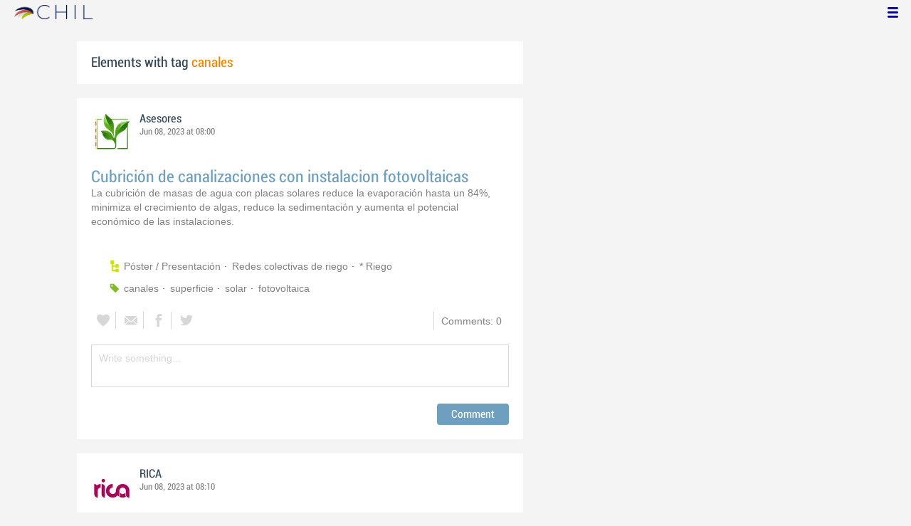

--- FILE ---
content_type: text/html; charset=utf-8
request_url: http://www.chil.me/tag/canales
body_size: 10357
content:
<!DOCTYPE html>
<html xmlns:fb="http://ogp.me/ns/fb#">
<head>
    <meta http-equiv="Content-Type" content="text/html; charset=utf-8" />
    <meta charset="utf-8" />
    <title>Contents with tag 'canales'</title>
    <link href="/favicon.ico" rel="shortcut icon" type="image/x-icon" />
    
    <link href="/Content/themes/base/jquery.ui.core.css" rel="stylesheet"/>
<link href="/Content/themes/base/jquery.ui.resizable.css" rel="stylesheet"/>
<link href="/Content/themes/base/jquery.ui.selectable.css" rel="stylesheet"/>
<link href="/Content/themes/base/jquery.ui.autocomplete.css" rel="stylesheet"/>
<link href="/Content/themes/base/jquery.ui.slider.css" rel="stylesheet"/>
<link href="/Content/themes/base/jquery.ui.datepicker.css" rel="stylesheet"/>
<link href="/Content/themes/base/jquery.ui.progressbar.css" rel="stylesheet"/>
<link href="/Content/themes/base/jquery.ui.theme.css" rel="stylesheet"/>

    <link href="/Content/default.css" rel="stylesheet"/>
<link href="/Content/Profile.css" rel="stylesheet"/>
<link href="/Content/Feeds.css" rel="stylesheet"/>
<link href="/Content/Share.css" rel="stylesheet"/>
<link href="/Content/Files.css" rel="stylesheet"/>
<link href="/Content/Contacts.css" rel="stylesheet"/>
<link href="/Content/Event.css" rel="stylesheet"/>
<link href="/Content/Messaging.css" rel="stylesheet"/>
<link href="/Content/Tagging.css" rel="stylesheet"/>
<link href="/Content/Post.css" rel="stylesheet"/>
<link href="/Content/Common.css" rel="stylesheet"/>
<link href="/content/popup.geolocation.css" rel="stylesheet"/>

    
    <link href="/Scripts/libs/jquery/jcrop/jquery.Jcrop.css" rel="stylesheet"/>

    <style type="text/css">
        .twitter-tweet {
            margin: 10px auto !important;
        }
    </style>

<script>
  (function(i,s,o,g,r,a,m){i['GoogleAnalyticsObject']=r;i[r]=i[r]||function(){
  (i[r].q=i[r].q||[]).push(arguments)},i[r].l=1*new Date();a=s.createElement(o),
  m=s.getElementsByTagName(o)[0];a.async=1;a.src=g;m.parentNode.insertBefore(a,m)
  })(window,document,'script','//www.google-analytics.com/analytics.js','ga');

  ga('create', 'UA-51159158-1', 'auto');
  ga('send', 'pageview');
</script>

</head>
<body>
<div class="identity-menu">
    <h1 class="logo-title"> <!--<a href="/">CHIL.<span>ME</span></a> --></h1>
    

    <!--
    <div id="content-lookup-wrapper">
        <input type="text" id="content-lookup" placeholder="Find people, organizations or groups" />
        <div id="content-lookup-menu" class="actor-suggest"></div>
    </div>
         -->
    <nav>
  <div class="user-menu">
    <input type="checkbox" id="ch-display-usermenu">
    <label class="ch-display-usermenu" for="ch-display-usermenu"><i class="fonticon-Menu"></i></label>
    <div>
      <ul>
       <li>
            <a href="#" title="Login" class="ch-btn-login" title="Login">
                <span><i class="fonticon-User"></i>Login</span>
            </a>
      </li>
      <li>
        <a href="/register" title="Register" class="password" title="Register">
          <span><i class="fonticon-Lock"></i>Register</span>
        </a>
      </li>
    </ul>
  </div>
</div>


    </nav>
</div>


    <div id="wrapper">
        <div>
            <section>
                <div>
                    <div class="content">
                        
<div class="box-style">
    <h3 class="tag-selected">Elements with tag <span>canales</span></h3>
</div>

<div class="ch-feeds-stream">

<div class="feed-item " >


<div class="feed-header">
    <div class="feed-author">
        <img src="https://chilmedia.org/v2/media/f3135666-2f7a-41a1-ad50-87a894018e81.jpg?w=58&amp;h=58&amp;mode=crop&amp;anchor=topcenter&amp;scale=both" />
        <div class="info-author">
<a class="profile-link" data-id="55607" href="https://aprogip.chil.me">Asesores</a>
        </div>
        <div class="feed-info">
            <span class="feed-date">
                
Jun 08, 2023 at 08:00            </span>
        </div>
    </div>

    </div>



 

<div class="feed-data">
    <div class="feed-author-comment">
            <div>
                <a href="https://asesoresaragon.org/post/cubricion-de-canalizaciones-con-instalacion-fotovoltaicas-468499" class="title-post relative-url ch-link" data-obj-id="p468499">Cubrición de canalizaciones con instalacion fotovoltaicas</a>
            </div>

<p>La cubrici&oacute;n de masas de agua con placas solares reduce la evaporaci&oacute;n hasta un 84%, minimiza el crecimiento de algas, reduce la sedimentaci&oacute;n y aumenta el potencial econ&oacute;mico de las instalaciones.</p>
<p>&nbsp;</p>    </div>
    
    <div class="feed-post-details">

    <div class="feed-categories set-icon">
            <a href="/Category/Objects?categoryId=60743&amp;slug=poster-presentacion&amp;pageIndex=0">P&#243;ster / Presentaci&#243;n</a>
            <a href="/Category/Objects?categoryId=60532&amp;slug=redes-colectivas-de-riego&amp;pageIndex=0">Redes colectivas de riego</a>
            <a href="/Category/Objects?categoryId=60690&amp;slug=-riego&amp;pageIndex=0">* Riego</a>
    </div>




    <div class="set-icon feed-tags">
            <a href="/tag/canales">canales</a>
            <a href="/tag/superficie">superficie</a>
            <a href="/tag/solar">solar</a>
            <a href="/tag/fotovoltaica">fotovoltaica</a>
    </div>



    </div>


<div class=share-holder data-ot="post" data-id="468499">

<div class="feed-share">    
	<nav>
		<ul>
			<li>
				    <a title="Like" class="ch-iconadd-like fonticon-Heart" data-obj-id="468499" data-obj-type="post"></a>
                <a class="likes-count" data-obj-id="468499" data-type="post" style=display:none;>
                    <span data-obj-id="468499">0</span>
                </a>
			</li>
            <li>
                <a title="Share by email" class="ch-iconmail fonticon-Mail" rel="nofollow" data-obj-id="p468499"></a>
            </li>
			<li>                
                <a title="Share on Facebook" class="ch-iconfcb fonticon-Facebook" rel="nofollow" data-obj-id="p468499"></a>       
			</li>
			<li>
                <a title="Share on Twitter" class="ch-icontwitter fonticon-Twitter" rel="nofollow" data-obj-id="p468499"></a>
			</li>
		</ul>
	</nav>
        <div class="feed-comments-info">
            <a href="/post/468499/comments" class="view-all-comments">
                Comments: 0
            </a>
        </div>      
               
</div><div class="feed-comments">
</div>
<div class="comment-box">
    <form class="form-comment" method="post" action="/add-comment">
        <input name="__RequestVerificationToken" type="hidden" value="-WSQn94pXBCxYoKd-sqcBFxQNPkLpjAZ4CFm0AnL4ozze_oqYkSHJznmRNxRvQI9qC2hxmDY1uT4y3vrs0oBtCdapCPh7DYI9Hw7gb8eS-c1" />
        <input type="hidden" value="468499" name="graphObjectId" />
        <input type="hidden" value="post" name="objectType" />
        <textarea class="form-comment-text" rows="1" placeholder="Write something..." name="message" style="height: 15px;" ></textarea>
        <div class="share-box-comment">                                                                                        
            <input type="submit" class="button-comment button-submit" value="Comment" />
            <i class="loading-ico saving-comment"></i> 
        </div>
    </form>                                    
</div>

   
</div>






</div>






</div>





<div class="feed-item " >


<div class="feed-header">
    <div class="feed-author">
        <img src="https://chilmedia.org/v2/media/85cb2758-6c8d-4a2f-abf6-508f4f1a237a.jpg?w=58&amp;h=58&amp;mode=crop&amp;anchor=topcenter&amp;scale=both" />
        <div class="info-author">
<a class="profile-link" data-id="128901" href="https://rica.chil.me">RICA</a>
        </div>
        <div class="feed-info">
            <span class="feed-date">
                
Jun 08, 2023 at 08:10            </span>
        </div>
    </div>

    </div>



 

<div class="feed-data">
    <div class="feed-author-comment">
            <div>
                <a href="http://ricagroalimentacion.es//post/cubricion-de-canalizaciones-con-instalacion-fotovoltaicas-444126" class="title-post relative-url ch-link" data-obj-id="p444126">Cubrición de canalizaciones con instalacion fotovoltaicas</a>
            </div>

    </div>
    
    <div class="feed-post-details">

    <div class="feed-categories set-icon">
            <a href="/Category/Objects?categoryId=57457&amp;slug=curso&amp;pageIndex=0">Curso</a>
            <a href="/Category/Objects?categoryId=57497&amp;slug=tecnico&amp;pageIndex=0">T&#233;cnico</a>
            <a href="/Category/Objects?categoryId=57546&amp;slug=poster-presentacion&amp;pageIndex=0">P&#243;ster / Presentaci&#243;n</a>
            <a href="/Category/Objects?categoryId=60045&amp;slug=riego&amp;pageIndex=0">Riego</a>
    </div>




    <div class="set-icon feed-tags">
            <a href="/tag/canales">canales</a>
            <a href="/tag/superficie">superficie</a>
            <a href="/tag/solar">solar</a>
            <a href="/tag/fotovoltaica">fotovoltaica</a>
    </div>



    </div>


<div class=share-holder data-ot="post" data-id="444126">

<div class="feed-share">    
	<nav>
		<ul>
			<li>
				    <a title="Like" class="ch-iconadd-like fonticon-Heart" data-obj-id="444126" data-obj-type="post"></a>
                <a class="likes-count" data-obj-id="444126" data-type="post" style=display:none;>
                    <span data-obj-id="444126">0</span>
                </a>
			</li>
            <li>
                <a title="Share by email" class="ch-iconmail fonticon-Mail" rel="nofollow" data-obj-id="p444126"></a>
            </li>
			<li>                
                <a title="Share on Facebook" class="ch-iconfcb fonticon-Facebook" rel="nofollow" data-obj-id="p444126"></a>       
			</li>
			<li>
                <a title="Share on Twitter" class="ch-icontwitter fonticon-Twitter" rel="nofollow" data-obj-id="p444126"></a>
			</li>
		</ul>
	</nav>
        <div class="feed-comments-info">
            <a href="/post/444126/comments" class="view-all-comments">
                Comments: 0
            </a>
        </div>      
               
</div><div class="feed-comments">
</div>
<div class="comment-box">
    <form class="form-comment" method="post" action="/add-comment">
        <input name="__RequestVerificationToken" type="hidden" value="hDExwbb0IaI-08TeMMWELg40c31xj7DAe9ozWb34mG3iEPusuUr9Z-1-J0yi4ENWgNocx33o1QnDKBYkeQ2nci1tjs-9pezMv7gSxz8_tKo1" />
        <input type="hidden" value="444126" name="graphObjectId" />
        <input type="hidden" value="post" name="objectType" />
        <textarea class="form-comment-text" rows="1" placeholder="Write something..." name="message" style="height: 15px;" ></textarea>
        <div class="share-box-comment">                                                                                        
            <input type="submit" class="button-comment button-submit" value="Comment" />
            <i class="loading-ico saving-comment"></i> 
        </div>
    </form>                                    
</div>

   
</div>






</div>






</div>





<div class="feed-item " >


<div class="feed-header">
    <div class="feed-author">
        <img src="https://chilmedia.org/v2/media/f3135666-2f7a-41a1-ad50-87a894018e81.jpg?w=58&amp;h=58&amp;mode=crop&amp;anchor=topcenter&amp;scale=both" />
        <div class="info-author">
<a class="profile-link" data-id="55607" href="https://aprogip.chil.me">Asesores</a>
        </div>
        <div class="feed-info">
            <span class="feed-date">
                
May 26, 2023 at 04:55            </span>
        </div>
    </div>

    </div>



 

<div class="feed-data">
    <div class="feed-author-comment">
            <div>
                <a href="https://asesoresaragon.org/post/programa-de-mantenimiento-de-canales-de-riego-en-la-direccion-general-del-agua-468518" class="title-post relative-url ch-link" data-obj-id="p468518">Programa de mantenimiento de canales de riego en la Dirección General del Agua</a>
            </div>

    </div>
    
    <div class="feed-post-details">

    <div class="feed-categories set-icon">
            <a href="/Category/Objects?categoryId=60743&amp;slug=poster-presentacion&amp;pageIndex=0">P&#243;ster / Presentaci&#243;n</a>
            <a href="/Category/Objects?categoryId=60775&amp;slug=otros-agricultura&amp;pageIndex=0">Otros agricultura</a>
            <a href="/Category/Objects?categoryId=60813&amp;slug=riego&amp;pageIndex=0">Riego</a>
    </div>




    <div class="set-icon feed-tags">
            <a href="/tag/canales">canales</a>
            <a href="/tag/mantenimiento">mantenimiento</a>
            <a href="/tag/agua">agua</a>
    </div>



    </div>


<div class=share-holder data-ot="post" data-id="468518">

<div class="feed-share">    
	<nav>
		<ul>
			<li>
				    <a title="Like" class="ch-iconadd-like fonticon-Heart" data-obj-id="468518" data-obj-type="post"></a>
                <a class="likes-count" data-obj-id="468518" data-type="post" style=display:none;>
                    <span data-obj-id="468518">0</span>
                </a>
			</li>
            <li>
                <a title="Share by email" class="ch-iconmail fonticon-Mail" rel="nofollow" data-obj-id="p468518"></a>
            </li>
			<li>                
                <a title="Share on Facebook" class="ch-iconfcb fonticon-Facebook" rel="nofollow" data-obj-id="p468518"></a>       
			</li>
			<li>
                <a title="Share on Twitter" class="ch-icontwitter fonticon-Twitter" rel="nofollow" data-obj-id="p468518"></a>
			</li>
		</ul>
	</nav>
        <div class="feed-comments-info">
            <a href="/post/468518/comments" class="view-all-comments">
                Comments: 0
            </a>
        </div>      
               
</div><div class="feed-comments">
</div>
<div class="comment-box">
    <form class="form-comment" method="post" action="/add-comment">
        <input name="__RequestVerificationToken" type="hidden" value="67uje3yW1mICx_t2-q0sDhX32Q7u-6SOPOK2YcEBxw2NZCzV7W0Uz3IaYH5r1wO0j0oeu-EBQHFOFTBset3Cm4D5phsD3zox2kwIrNf8UMM1" />
        <input type="hidden" value="468518" name="graphObjectId" />
        <input type="hidden" value="post" name="objectType" />
        <textarea class="form-comment-text" rows="1" placeholder="Write something..." name="message" style="height: 15px;" ></textarea>
        <div class="share-box-comment">                                                                                        
            <input type="submit" class="button-comment button-submit" value="Comment" />
            <i class="loading-ico saving-comment"></i> 
        </div>
    </form>                                    
</div>

   
</div>






</div>






</div>





<div class="feed-item " >


<div class="feed-header">
    <div class="feed-author">
        <img src="https://chilmedia.org/v2/media/85cb2758-6c8d-4a2f-abf6-508f4f1a237a.jpg?w=58&amp;h=58&amp;mode=crop&amp;anchor=topcenter&amp;scale=both" />
        <div class="info-author">
<a class="profile-link" data-id="128901" href="https://rica.chil.me">RICA</a>
        </div>
        <div class="feed-info">
            <span class="feed-date">
                
May 26, 2023 at 04:55            </span>
        </div>
    </div>

    </div>



 

<div class="feed-data">
    <div class="feed-author-comment">
            <div>
                <a href="http://ricagroalimentacion.es//post/programa-de-mantenimiento-de-canales-de-riego-en-la-direccion-general-del-agua-441316" class="title-post relative-url ch-link" data-obj-id="p441316">Programa de mantenimiento de canales de riego en la Dirección General del Agua</a>
            </div>

    </div>
    
    <div class="feed-post-details">

    <div class="feed-categories set-icon">
            <a href="/Category/Objects?categoryId=57497&amp;slug=tecnico&amp;pageIndex=0">T&#233;cnico</a>
            <a href="/Category/Objects?categoryId=57546&amp;slug=poster-presentacion&amp;pageIndex=0">P&#243;ster / Presentaci&#243;n</a>
            <a href="/Category/Objects?categoryId=60045&amp;slug=riego&amp;pageIndex=0">Riego</a>
            <a href="/Category/Objects?categoryId=60599&amp;slug=otros-agricultura&amp;pageIndex=0">Otros agricultura</a>
    </div>




    <div class="set-icon feed-tags">
            <a href="/tag/canales">canales</a>
            <a href="/tag/mantenimiento">mantenimiento</a>
            <a href="/tag/agua">agua</a>
    </div>



    </div>


<div class=share-holder data-ot="post" data-id="441316">

<div class="feed-share">    
	<nav>
		<ul>
			<li>
				    <a title="Like" class="ch-iconadd-like fonticon-Heart" data-obj-id="441316" data-obj-type="post"></a>
                <a class="likes-count" data-obj-id="441316" data-type="post" style=display:none;>
                    <span data-obj-id="441316">0</span>
                </a>
			</li>
            <li>
                <a title="Share by email" class="ch-iconmail fonticon-Mail" rel="nofollow" data-obj-id="p441316"></a>
            </li>
			<li>                
                <a title="Share on Facebook" class="ch-iconfcb fonticon-Facebook" rel="nofollow" data-obj-id="p441316"></a>       
			</li>
			<li>
                <a title="Share on Twitter" class="ch-icontwitter fonticon-Twitter" rel="nofollow" data-obj-id="p441316"></a>
			</li>
		</ul>
	</nav>
        <div class="feed-comments-info">
            <a href="/post/441316/comments" class="view-all-comments">
                Comments: 0
            </a>
        </div>      
               
</div><div class="feed-comments">
</div>
<div class="comment-box">
    <form class="form-comment" method="post" action="/add-comment">
        <input name="__RequestVerificationToken" type="hidden" value="jiWViUB3XTO2APrsvzlPcRUAkjX9d59UTrPxJMfyYn9NY-XkDf9acPyCYrcPBwVDMzjFIQsXCEo3uY0Wt6_5HCYDoN4in5u1qXcfyXc9Log1" />
        <input type="hidden" value="441316" name="graphObjectId" />
        <input type="hidden" value="post" name="objectType" />
        <textarea class="form-comment-text" rows="1" placeholder="Write something..." name="message" style="height: 15px;" ></textarea>
        <div class="share-box-comment">                                                                                        
            <input type="submit" class="button-comment button-submit" value="Comment" />
            <i class="loading-ico saving-comment"></i> 
        </div>
    </form>                                    
</div>

   
</div>






</div>






</div>





<div class="feed-item " >


<div class="feed-header">
    <div class="feed-author">
        <img src="https://chilmedia.org/v2/media/f3135666-2f7a-41a1-ad50-87a894018e81.jpg?w=58&amp;h=58&amp;mode=crop&amp;anchor=topcenter&amp;scale=both" />
        <div class="info-author">
<a class="profile-link" data-id="55607" href="https://aprogip.chil.me">Asesores</a>
        </div>
        <div class="feed-info">
            <span class="feed-date">
                
May 26, 2023 at 03:33            </span>
        </div>
    </div>

    </div>



 

<div class="feed-data">
    <div class="feed-author-comment">
            <div>
                <a href="https://asesoresaragon.org/post/jornada-sobre-e2809cahorro-de-agua-en-canales-y-grandes-infraestructuras-de-rieg-468519" class="title-post relative-url ch-link" data-obj-id="p468519">Jornada sobre “Ahorro de agua en canales y grandes infraestructuras de riego”</a>
            </div>

    </div>
    
    <div class="feed-post-details">

    <div class="feed-categories set-icon">
            <a href="/Category/Objects?categoryId=60743&amp;slug=poster-presentacion&amp;pageIndex=0">P&#243;ster / Presentaci&#243;n</a>
            <a href="/Category/Objects?categoryId=60813&amp;slug=riego&amp;pageIndex=0">Riego</a>
    </div>




    <div class="set-icon feed-tags">
            <a href="/tag/riego">riego</a>
            <a href="/tag/canales">canales</a>
            <a href="/tag/infraestructura%20hidr%C3%A1ulicas">infraestructura hidr&#225;ulicas</a>
    </div>



    </div>


<div class=share-holder data-ot="post" data-id="468519">

<div class="feed-share">    
	<nav>
		<ul>
			<li>
				    <a title="Like" class="ch-iconadd-like fonticon-Heart" data-obj-id="468519" data-obj-type="post"></a>
                <a class="likes-count" data-obj-id="468519" data-type="post" style=display:none;>
                    <span data-obj-id="468519">0</span>
                </a>
			</li>
            <li>
                <a title="Share by email" class="ch-iconmail fonticon-Mail" rel="nofollow" data-obj-id="p468519"></a>
            </li>
			<li>                
                <a title="Share on Facebook" class="ch-iconfcb fonticon-Facebook" rel="nofollow" data-obj-id="p468519"></a>       
			</li>
			<li>
                <a title="Share on Twitter" class="ch-icontwitter fonticon-Twitter" rel="nofollow" data-obj-id="p468519"></a>
			</li>
		</ul>
	</nav>
        <div class="feed-comments-info">
            <a href="/post/468519/comments" class="view-all-comments">
                Comments: 0
            </a>
        </div>      
               
</div><div class="feed-comments">
</div>
<div class="comment-box">
    <form class="form-comment" method="post" action="/add-comment">
        <input name="__RequestVerificationToken" type="hidden" value="of3xrB-0DtbBJFXRJr_c9MJ3krsneSbKZeHsDnY8_FQDQ_BDRFqzcbnHL1mqvP9nBBCu2zBfXzqgRVe-Jyz8tA3ecWZK66gJBttWEb_sH_U1" />
        <input type="hidden" value="468519" name="graphObjectId" />
        <input type="hidden" value="post" name="objectType" />
        <textarea class="form-comment-text" rows="1" placeholder="Write something..." name="message" style="height: 15px;" ></textarea>
        <div class="share-box-comment">                                                                                        
            <input type="submit" class="button-comment button-submit" value="Comment" />
            <i class="loading-ico saving-comment"></i> 
        </div>
    </form>                                    
</div>

   
</div>






</div>






</div>





<div class="feed-item " >


<div class="feed-header">
    <div class="feed-author">
        <img src="https://chilmedia.org/v2/media/85cb2758-6c8d-4a2f-abf6-508f4f1a237a.jpg?w=58&amp;h=58&amp;mode=crop&amp;anchor=topcenter&amp;scale=both" />
        <div class="info-author">
<a class="profile-link" data-id="128901" href="https://rica.chil.me">RICA</a>
        </div>
        <div class="feed-info">
            <span class="feed-date">
                
May 26, 2023 at 03:33            </span>
        </div>
    </div>

    </div>



 

<div class="feed-data">
    <div class="feed-author-comment">
            <div>
                <a href="http://ricagroalimentacion.es//post/jornada-sobre-e2809cahorro-de-agua-en-canales-y-grandes-infraestructuras-de-rieg-441306" class="title-post relative-url ch-link" data-obj-id="p441306">Jornada sobre “Ahorro de agua en canales y grandes infraestructuras de riego”</a>
            </div>

    </div>
    
    <div class="feed-post-details">

    <div class="feed-categories set-icon">
            <a href="/Category/Objects?categoryId=57497&amp;slug=tecnico&amp;pageIndex=0">T&#233;cnico</a>
            <a href="/Category/Objects?categoryId=57546&amp;slug=poster-presentacion&amp;pageIndex=0">P&#243;ster / Presentaci&#243;n</a>
            <a href="/Category/Objects?categoryId=60045&amp;slug=riego&amp;pageIndex=0">Riego</a>
    </div>




    <div class="set-icon feed-tags">
            <a href="/tag/riego">riego</a>
            <a href="/tag/canales">canales</a>
            <a href="/tag/infraestructura%20hidr%C3%A1ulicas">infraestructura hidr&#225;ulicas</a>
    </div>



    </div>


<div class=share-holder data-ot="post" data-id="441306">

<div class="feed-share">    
	<nav>
		<ul>
			<li>
				    <a title="Like" class="ch-iconadd-like fonticon-Heart" data-obj-id="441306" data-obj-type="post"></a>
                <a class="likes-count" data-obj-id="441306" data-type="post" style=display:none;>
                    <span data-obj-id="441306">0</span>
                </a>
			</li>
            <li>
                <a title="Share by email" class="ch-iconmail fonticon-Mail" rel="nofollow" data-obj-id="p441306"></a>
            </li>
			<li>                
                <a title="Share on Facebook" class="ch-iconfcb fonticon-Facebook" rel="nofollow" data-obj-id="p441306"></a>       
			</li>
			<li>
                <a title="Share on Twitter" class="ch-icontwitter fonticon-Twitter" rel="nofollow" data-obj-id="p441306"></a>
			</li>
		</ul>
	</nav>
        <div class="feed-comments-info">
            <a href="/post/441306/comments" class="view-all-comments">
                Comments: 0
            </a>
        </div>      
               
</div><div class="feed-comments">
</div>
<div class="comment-box">
    <form class="form-comment" method="post" action="/add-comment">
        <input name="__RequestVerificationToken" type="hidden" value="TuzAibxBQDKTOBTnVc1qJywhGJE4vH2xn154iZ4SKBlmK69YDyNNNvCioPA8tD0_4R5QPkFsJ5t8zGgcstyvgmL1Ejrmkbytf8JR-XZ6P7E1" />
        <input type="hidden" value="441306" name="graphObjectId" />
        <input type="hidden" value="post" name="objectType" />
        <textarea class="form-comment-text" rows="1" placeholder="Write something..." name="message" style="height: 15px;" ></textarea>
        <div class="share-box-comment">                                                                                        
            <input type="submit" class="button-comment button-submit" value="Comment" />
            <i class="loading-ico saving-comment"></i> 
        </div>
    </form>                                    
</div>

   
</div>






</div>






</div>






<div class="feed-item">


<div class="feed-header">
    <div class="feed-author">
        <img src="https://chilmedia.org/v2/media/85cb2758-6c8d-4a2f-abf6-508f4f1a237a.jpg?w=58&amp;h=58&amp;mode=crop&amp;anchor=topcenter&amp;scale=both" />
        <div class="info-author">
<a class="profile-link" data-id="128901" href="https://rica.chil.me">RICA</a>
        </div>
        <div class="feed-info">
            <span class="feed-date">
                
Feb 18, 2021 at 10:33            </span>
        </div>
    </div>

    </div>





<div class="feed-data">
        <div class="cover-wrapper">
            <a href="http://ricagroalimentacion.es//post/el-irta-pone-a-disposicion-de-todo-el-sector-agroalimentario-la-tomografia-compu-339885">
                <h2 class="title relative-url ch-link" data-obj-id="p339885">El IRTA pone a disposición de todo el sector agroalimentario la tomografía computerizada</h2>
                <div class="cover-img-wrapper">
                    <img src="https://chilmedia.org/v2/media/e53f216b-e259-4cbb-95ad-cd10f2e32741.jpg?w=627&h=244&mode=crop&scale=both" />
                </div>
            </a>
        </div>
    <div class="feed-author-comment">
        <div class="feed-post-source">
                    <div class="feed-url ellipsis">
                        <span class="icon-url">
                            <img src="https://www.google.com/s2/favicons?domain_url=http://us13.campaign-archive.com" />
                        </span>
                        <a href="https://us13.campaign-archive.com/?u=a686a7ccff1c87067228be624&amp;id=5dee7ffead" target="_blank">IRTA</a>
                    </div>
        </div>
        <p>Un TAC móvil, instalado en el interior de un camión, permitirá aplicar esta tecnología en cualquier lugar

8258c5b9-8f18-4cc0-bc9c-b7eb5d484fd8.png Las aplicaciones van desde el ganado vivo, canales y peces, a la fruta</p>
    </div>
    <div class="feed-post-details">

    <div class="feed-categories set-icon">
            <a href="/Category/Objects?categoryId=59072&amp;slug=otros-alimentos&amp;pageIndex=0">Otros alimentos</a>
            <a href="/Category/Objects?categoryId=59089&amp;slug=industria-agroalimentaria&amp;pageIndex=0">Industria Agroalimentaria</a>
    </div>




    <div class="set-icon feed-tags">
            <a href="/tag/TAC">TAC</a>
            <a href="/tag/canales">canales</a>
            <a href="/tag/animales">animales</a>
    </div>



    
    </div>


<div class=share-holder data-ot="post" data-id="339885">

<div class="feed-share">    
	<nav>
		<ul>
			<li>
				    <a title="Like" class="ch-iconadd-like fonticon-Heart" data-obj-id="339885" data-obj-type="post"></a>
                <a class="likes-count" data-obj-id="339885" data-type="post" style=display:none;>
                    <span data-obj-id="339885">0</span>
                </a>
			</li>
            <li>
                <a title="Share by email" class="ch-iconmail fonticon-Mail" rel="nofollow" data-obj-id="p339885"></a>
            </li>
			<li>                
                <a title="Share on Facebook" class="ch-iconfcb fonticon-Facebook" rel="nofollow" data-obj-id="p339885"></a>       
			</li>
			<li>
                <a title="Share on Twitter" class="ch-icontwitter fonticon-Twitter" rel="nofollow" data-obj-id="p339885"></a>
			</li>
		</ul>
	</nav>
        <div class="feed-comments-info">
            <a href="/post/339885/comments" class="view-all-comments">
                Comments: 0
            </a>
        </div>      
               
</div><div class="feed-comments">
</div>
<div class="comment-box">
    <form class="form-comment" method="post" action="/add-comment">
        <input name="__RequestVerificationToken" type="hidden" value="i5nttIlOHlECGvWF7B0kzISxt8CFxiiYECBYglQAbF3rOE7fGStoH7MnU8I0mCQ5Yks2odpGaUlaD9X-hmwNkpeJRqevRS3Ai0YjFAKPhQg1" />
        <input type="hidden" value="339885" name="graphObjectId" />
        <input type="hidden" value="post" name="objectType" />
        <textarea class="form-comment-text" rows="1" placeholder="Write something..." name="message" style="height: 15px;" ></textarea>
        <div class="share-box-comment">                                                                                        
            <input type="submit" class="button-comment button-submit" value="Comment" />
            <i class="loading-ico saving-comment"></i> 
        </div>
    </form>                                    
</div>

   
</div>






</div>












</div>






<div class="feed-item">


<div class="feed-header">
    <div class="feed-author">
        <img src="https://chilmedia.org/v2/media/85cb2758-6c8d-4a2f-abf6-508f4f1a237a.jpg?w=58&amp;h=58&amp;mode=crop&amp;anchor=topcenter&amp;scale=both" />
        <div class="info-author">
<a class="profile-link" data-id="128901" href="https://rica.chil.me">RICA</a>
        </div>
        <div class="feed-info">
            <span class="feed-date">
                
Jul 25, 2018 at 04:15            </span>
        </div>
    </div>

    </div>





<div class="feed-data">
        <div class="cover-wrapper">
            <a href="http://ricagroalimentacion.es//post/mantenimiento-de-las-infraestructuras-de-la-zona-regable-de-los-canales-de-moneg-224509">
                <h2 class="title relative-url ch-link" data-obj-id="p224509">Mantenimiento de las infraestructuras de la zona regable de los canales de Monegros y Cinca</h2>
                <div class="cover-img-wrapper">
                    <img src="https://chilmedia.org/v2/media/73745269-7034-4525-9afc-b23de33e5664.jpg?w=627&h=244&mode=crop&scale=both" />
                </div>
            </a>
        </div>
    <div class="feed-author-comment">
        <div class="feed-post-source">
                    <div class="feed-url ellipsis">
                        <span class="icon-url">
                            <img src="https://www.google.com/s2/favicons?domain_url=http://www.iagua.es" />
                        </span>
                        <a href="https://www.iagua.es/noticias/confederacion-hidrografica-ebro/mantenimiento-infraestructuras-zona-regable-canales" target="_blank">iagua</a>
                    </div>
        </div>
        <p>Incluye dos tipos de actuaciones: obras que se pueden planificar y que se realizarán al finalizar la campaña de riego y reparaciones urgentes.
Se suman a los proyectos de conservación adjudicados en embalses del Segre y en la zona regable del Canal de Aragón y Cataluña, componiendo una línea de acción clave de la CHE en pos de una mejor gestión del agua.</p>
    </div>
    <div class="feed-post-details">

    <div class="feed-categories set-icon">
            <a href="/Category/Objects?categoryId=60045&amp;slug=riego&amp;pageIndex=0">Riego</a>
    </div>




    <div class="set-icon feed-tags">
            <a href="/tag/monegros">monegros</a>
            <a href="/tag/Cinca">Cinca</a>
            <a href="/tag/canales">canales</a>
    </div>



    
    </div>


<div class=share-holder data-ot="post" data-id="224509">

<div class="feed-share">    
	<nav>
		<ul>
			<li>
				    <a title="Like" class="ch-iconadd-like fonticon-Heart" data-obj-id="224509" data-obj-type="post"></a>
                <a class="likes-count" data-obj-id="224509" data-type="post" style=display:none;>
                    <span data-obj-id="224509">0</span>
                </a>
			</li>
            <li>
                <a title="Share by email" class="ch-iconmail fonticon-Mail" rel="nofollow" data-obj-id="p224509"></a>
            </li>
			<li>                
                <a title="Share on Facebook" class="ch-iconfcb fonticon-Facebook" rel="nofollow" data-obj-id="p224509"></a>       
			</li>
			<li>
                <a title="Share on Twitter" class="ch-icontwitter fonticon-Twitter" rel="nofollow" data-obj-id="p224509"></a>
			</li>
		</ul>
	</nav>
        <div class="feed-comments-info">
            <a href="/post/224509/comments" class="view-all-comments">
                Comments: 0
            </a>
        </div>      
               
</div><div class="feed-comments">
</div>
<div class="comment-box">
    <form class="form-comment" method="post" action="/add-comment">
        <input name="__RequestVerificationToken" type="hidden" value="aQOk_JeFnjQe8iumMA9eZTZNk_qvsG8PjI4cQlbkoXR7-6OpDPjekMy0nb_bom5DkK2XF1XR2kx8keHX7K7gQuwAxJuk_YXtdDcfJMvOjPM1" />
        <input type="hidden" value="224509" name="graphObjectId" />
        <input type="hidden" value="post" name="objectType" />
        <textarea class="form-comment-text" rows="1" placeholder="Write something..." name="message" style="height: 15px;" ></textarea>
        <div class="share-box-comment">                                                                                        
            <input type="submit" class="button-comment button-submit" value="Comment" />
            <i class="loading-ico saving-comment"></i> 
        </div>
    </form>                                    
</div>

   
</div>






</div>












</div>





<div class="feed-item " >


<div class="feed-header">
    <div class="feed-author">
        <img src="https://chilmedia.org/v2/media/50c796da-4c06-45eb-809a-0cc8477b3441.jpg?w=58&amp;h=58&amp;mode=crop&amp;anchor=topcenter&amp;scale=both" />
        <div class="info-author">
<a class="profile-link" data-id="66410" href="https://chil.me/mahlorenzo">Miguel  Lorenzo</a>
                - <a href="https://chilorg.chil.me" class="profile-link">chilorg</a>
        </div>
        <div class="feed-info">
            <span class="feed-date">
                
Apr 03, 2013 at 01:07            </span>
        </div>
    </div>

    </div>



 

<div class="feed-data">
    <div class="feed-author-comment">
            <div>
                <a href="https://chilorg.chil.me/post/short-food-supply-chains-and-local-food-systems-in-the-eu-a-state-of-play-of-the-86528" class="title-post relative-url ch-link" data-obj-id="p86528">Short Food Supply Chains and Local Food Systems in the EU. A State of Play of their Socio-Economic Characteristics.</a>
            </div>

    </div>
    
    <div class="feed-post-details">

    <div class="feed-categories set-icon">
            <a href="/Category/Objects?categoryId=55629&amp;slug=mercados-y-economia&amp;pageIndex=0">Mercados y Econom&#237;a</a>
    </div>




    <div class="set-icon feed-tags">
            <a href="/tag/alimentaci%C3%B3n">alimentaci&#243;n</a>
            <a href="/tag/canales">canales</a>
            <a href="/tag/canales%20cortos">canales cortos</a>
            <a href="/tag/canales%20cortos%20de%20comercializaci%C3%B3n">canales cortos de comercializaci&#243;n</a>
            <a href="/tag/comercializaci%C3%B3n">comercializaci&#243;n</a>
            <a href="/tag/food">food</a>
    </div>



    </div>


<div class=share-holder data-ot="post" data-id="86528">

<div class="feed-share">    
	<nav>
		<ul>
			<li>
				    <a title="Like" class="ch-iconadd-like fonticon-Heart" data-obj-id="86528" data-obj-type="post"></a>
                <a class="likes-count" data-obj-id="86528" data-type="post" style=display:none;>
                    <span data-obj-id="86528">0</span>
                </a>
			</li>
            <li>
                <a title="Share by email" class="ch-iconmail fonticon-Mail" rel="nofollow" data-obj-id="p86528"></a>
            </li>
			<li>                
                <a title="Share on Facebook" class="ch-iconfcb fonticon-Facebook" rel="nofollow" data-obj-id="p86528"></a>       
			</li>
			<li>
                <a title="Share on Twitter" class="ch-icontwitter fonticon-Twitter" rel="nofollow" data-obj-id="p86528"></a>
			</li>
		</ul>
	</nav>
        <div class="feed-comments-info">
            <a href="/post/86528/comments" class="view-all-comments">
                Comments: 0
            </a>
        </div>      
               
</div><div class="feed-comments">
</div>
<div class="comment-box">
    <form class="form-comment" method="post" action="/add-comment">
        <input name="__RequestVerificationToken" type="hidden" value="tvqhO6VuZKFnNtLm5UECDTYf0wMQX7bqBXC0P6fisO99gBffQEKrMHPRxKsA9xKhjxM8aHPpK1b2qgENS_3jGXpj6K7wwzGbgNXCH_n0PzI1" />
        <input type="hidden" value="86528" name="graphObjectId" />
        <input type="hidden" value="post" name="objectType" />
        <textarea class="form-comment-text" rows="1" placeholder="Write something..." name="message" style="height: 15px;" ></textarea>
        <div class="share-box-comment">                                                                                        
            <input type="submit" class="button-comment button-submit" value="Comment" />
            <i class="loading-ico saving-comment"></i> 
        </div>
    </form>                                    
</div>

   
</div>






</div>






</div>





<div class="feed-item " >


<div class="feed-header">
    <div class="feed-author">
        <img src="https://chilmedia.org/v2/media/29de196c-e01c-44cb-a5dc-06fecdb86d17.jpg?w=58&amp;h=58&amp;mode=crop&amp;anchor=topcenter&amp;scale=both" />
        <div class="info-author">
<a class="profile-link" data-id="659" href="https://chil.me/chilbeatriz">Beatriz Recio Aguado</a>
                - <a href="https://chilorg.chil.me" class="profile-link">chilorg</a>
        </div>
        <div class="feed-info">
            <span class="feed-date">
                
Feb 27, 2014 at 04:37            </span>
        </div>
    </div>

            <div class="ev-hero">
            <div class="calendar-widget"><div class="month">SEP</div><div class="day">01</div></div>
            <div class="ev-img-hero">
                    <img src="https://chilmedia.org/34063.jpg?w=548&h=122&mode=crop&scale=both" />
            </div>
        </div>
</div>



 

<div class="feed-data">
    <div class="feed-author-comment">
            <div>
                <a href="https://chilorg.chil.me/post/congress-on-industrial-and-agricultural-canals-83662" class="title-post relative-url ch-link" data-obj-id="p83662">Congress on Industrial and Agricultural Canals</a>
            </div>

<p>The University of Lleida Foundation, in conjunction with a number of other institutions, has planned a congress to mark this historic anniversary. The congress aims to provide a forum at which specialists from different countries will be able to exchange their experiences relating to different aspects of industrial and agricultural canals, including:  </p><p>(1) History of canals and their impacts on the society (power and water supply) </p><p>(2) The different uses of canals and their impact on local landscape, environment and sustainability </p><p>(3) The management and improvement of canals to meet energy needs </p><p>(4) The importance of canals for regional economies and territorial development, and canals within the European Water Directives </p>    </div>
    
    <div class="feed-post-details">

    <div class="feed-categories set-icon">
            <a href="/Category/Objects?categoryId=55626&amp;slug=agua-y-regadio&amp;pageIndex=0">Agua y Regad&#237;o</a>
    </div>




    <div class="set-icon feed-tags">
            <a href="/tag/agricultural">agricultural</a>
            <a href="/tag/canales">canales</a>
            <a href="/tag/environnement">environnement</a>
            <a href="/tag/History">History</a>
            <a href="/tag/industry">industry</a>
            <a href="/tag/water">water</a>
    </div>



            <a class="set-icon post-location">avenida Jaume II 67, lleida 25001</a>
    </div>


<div class=share-holder data-ot="post" data-id="83662">

<div class="feed-share">    
	<nav>
		<ul>
			<li>
				    <a title="Like" class="ch-iconadd-like fonticon-Heart" data-obj-id="83662" data-obj-type="post"></a>
                <a class="likes-count" data-obj-id="83662" data-type="post" style=display:none;>
                    <span data-obj-id="83662">0</span>
                </a>
			</li>
            <li>
                <a title="Share by email" class="ch-iconmail fonticon-Mail" rel="nofollow" data-obj-id="p83662"></a>
            </li>
			<li>                
                <a title="Share on Facebook" class="ch-iconfcb fonticon-Facebook" rel="nofollow" data-obj-id="p83662"></a>       
			</li>
			<li>
                <a title="Share on Twitter" class="ch-icontwitter fonticon-Twitter" rel="nofollow" data-obj-id="p83662"></a>
			</li>
		</ul>
	</nav>
        <div class="feed-comments-info">
            <a href="/post/83662/comments" class="view-all-comments">
                Comments: 0
            </a>
        </div>      
               
</div>
   
</div>






</div>






</div>






<div class="feed-item">


<div class="feed-header">
    <div class="feed-author">
        <img src="https://chilmedia.org/v2/media/50c796da-4c06-45eb-809a-0cc8477b3441.jpg?w=58&amp;h=58&amp;mode=crop&amp;anchor=topcenter&amp;scale=both" />
        <div class="info-author">
<a class="profile-link" data-id="66410" href="https://chil.me/mahlorenzo">Miguel  Lorenzo</a>
                - <a href="https://chilorg.chil.me" class="profile-link">chilorg</a>
        </div>
        <div class="feed-info">
            <span class="feed-date">
                
Feb 28, 2013 at 15:00            </span>
        </div>
    </div>

    </div>





<div class="feed-data">
        <div class="cover-wrapper">
            <a href="https://chilorg.chil.me/post/crean-un-metodo-para-clasificar-las-canales-de-porcino-en-pequenos-mataderos-72772">
                <h2 class="title relative-url ch-link" data-obj-id="p72772">Crean un método para clasificar las canales de porcino en pequeños mataderos</h2>
                <div class="cover-img-wrapper">
                    <img src="https://chilmedia.org/v2/media/69b3d58d-72e6-4867-9534-b535f6136913.jpg?w=627&h=244&mode=crop&scale=both" />
                </div>
            </a>
        </div>
    <div class="feed-author-comment">
        <div class="feed-post-source">
        </div>
        <p>Su principal innovación es que permitirá una rápida determinación del porcentaje de magro, "lo que permite marcarlo sobre la canal instantes después de medirlo y sin la necesidad de realizar ningún cálculo adicional".</p>
    </div>
    <div class="feed-post-details">

    <div class="feed-categories set-icon">
            <a href="/Category/Objects?categoryId=55622&amp;slug=ganaderia&amp;pageIndex=0">Ganader&#237;a</a>
    </div>




    <div class="set-icon feed-tags">
            <a href="/tag/canales">canales</a>
            <a href="/tag/clasificaci%C3%B3n">clasificaci&#243;n</a>
            <a href="/tag/industria%20carnica">industria carnica</a>
            <a href="/tag/innovaci%C3%B3n">innovaci&#243;n</a>
            <a href="/tag/irta">irta</a>
            <a href="/tag/magrama">magrama</a>
            <a href="/tag/mataderos">mataderos</a>
            <a href="/tag/porcino">porcino</a>
    </div>



    
    </div>


<div class=share-holder data-ot="post" data-id="72772">

<div class="feed-share">    
	<nav>
		<ul>
			<li>
				    <a title="Like" class="ch-iconadd-like fonticon-Heart" data-obj-id="72772" data-obj-type="post"></a>
                <a class="likes-count" data-obj-id="72772" data-type="post" style=display:none;>
                    <span data-obj-id="72772">0</span>
                </a>
			</li>
            <li>
                <a title="Share by email" class="ch-iconmail fonticon-Mail" rel="nofollow" data-obj-id="p72772"></a>
            </li>
			<li>                
                <a title="Share on Facebook" class="ch-iconfcb fonticon-Facebook" rel="nofollow" data-obj-id="p72772"></a>       
			</li>
			<li>
                <a title="Share on Twitter" class="ch-icontwitter fonticon-Twitter" rel="nofollow" data-obj-id="p72772"></a>
			</li>
		</ul>
	</nav>
        <div class="feed-comments-info">
            <a href="/post/72772/comments" class="view-all-comments">
                Comments: 0
            </a>
        </div>      
               
</div><div class="feed-comments">
</div>
<div class="comment-box">
    <form class="form-comment" method="post" action="/add-comment">
        <input name="__RequestVerificationToken" type="hidden" value="HgbugaSvHW-YVtP1gYy1lfnwVC4y69fvsZFgpkAq-YsxYr0SwXOMTjctd6dG8s0DpE5W2gXRZ1ZbzlFSHTlb-iYTQ29YXpBvhASnLGRCTL41" />
        <input type="hidden" value="72772" name="graphObjectId" />
        <input type="hidden" value="post" name="objectType" />
        <textarea class="form-comment-text" rows="1" placeholder="Write something..." name="message" style="height: 15px;" ></textarea>
        <div class="share-box-comment">                                                                                        
            <input type="submit" class="button-comment button-submit" value="Comment" />
            <i class="loading-ico saving-comment"></i> 
        </div>
    </form>                                    
</div>

   
</div>






</div>












</div>





<div class="feed-item " >


<div class="feed-header">
    <div class="feed-author">
        <img src="https://chilmedia.org/v2/media/5e0f8f6d-9a42-4766-a3fc-49864d15a7de.jpg?w=58&amp;h=58&amp;mode=crop&amp;anchor=topcenter&amp;scale=both" />
        <div class="info-author">
<a class="profile-link" data-id="66447" href="https://chil.me/felipemedina">Felipe Medina</a>
                - <a href="https://sin-agricultura-nada.chil.me" class="profile-link">Sin Agricultura Nada</a>
        </div>
        <div class="feed-info">
            <span class="feed-date">
                
Jun 12, 2012 at 04:50            </span>
        </div>
    </div>

    </div>



 

<div class="feed-data">
    <div class="feed-author-comment">
            <div>
                <a href="https://sin-agricultura-nada.chil.me/post/arco-agricultura-de-responsabilidad-compartida-67897" class="title-post relative-url ch-link" data-obj-id="p67897">ARCo - Agricultura de Responsabilidad Compartida</a>
            </div>

            <div class="post-summary"><p>El pasado 6 de Junio fue presentada en Madrid, ARCo (Agricultura de Responsabilidad Compartida). ARCo es una iniciativa de la Organizaci&oacute;n Profesional Agraria COAG que pretende impulsar un red de agricultores y consumidores basada en la relaci&oacute;n mutua, directa y de confianza. En los &uacute;ltimos 6 a&ntilde;os COAG ha visto nacer y consolidarse la iniciativa ARCo como estrategia de comercializaci&oacute;n directa de productos agroalimentarios. ARCo es un proyecto que alberga una gran diversidad de iniciativas regionales provinciales y locales. Bajo sus siglas se ha constitudio una red de comercializaci&oacute;n directa de productos agroalimentarios basada en las relaciones de confianza y cercan&iacute;a entre agricultores de COAG y consumidores demandantes de productos locales o de cercan&iacute;a, de gran calidad y a precios...</p></div>
    </div>
    
    <div class="feed-post-details">





    <div class="set-icon feed-tags">
            <a href="/tag/agricultores">agricultores</a>
            <a href="/tag/agricultura">agricultura</a>
            <a href="/tag/arco">arco</a>
            <a href="/tag/canales">canales</a>
            <a href="/tag/comercializaci%C3%B3n">comercializaci&#243;n</a>
            <a href="/tag/confianza">confianza</a>
            <a href="/tag/consumidores">consumidores</a>
            <a href="/tag/persona">persona</a>
    </div>



    </div>


<div class=share-holder data-ot="post" data-id="67897">

<div class="feed-share">    
	<nav>
		<ul>
			<li>
				    <a title="Like" class="ch-iconadd-like fonticon-Heart" data-obj-id="67897" data-obj-type="post"></a>
                <a class="likes-count" data-obj-id="67897" data-type="post" style=display:none;>
                    <span data-obj-id="67897">0</span>
                </a>
			</li>
            <li>
                <a title="Share by email" class="ch-iconmail fonticon-Mail" rel="nofollow" data-obj-id="p67897"></a>
            </li>
			<li>                
                <a title="Share on Facebook" class="ch-iconfcb fonticon-Facebook" rel="nofollow" data-obj-id="p67897"></a>       
			</li>
			<li>
                <a title="Share on Twitter" class="ch-icontwitter fonticon-Twitter" rel="nofollow" data-obj-id="p67897"></a>
			</li>
		</ul>
	</nav>
        <div class="feed-comments-info">
            <a href="/post/67897/comments" class="view-all-comments">
                Comments: 0
            </a>
        </div>      
               
</div><div class="feed-comments">
</div>
<div class="comment-box">
    <form class="form-comment" method="post" action="/add-comment">
        <input name="__RequestVerificationToken" type="hidden" value="nrAzOa83J_aiUuX7H983oxS7tC8lModURfwdnPFdViPUzkZjIgZyrHav8Ibz9QQrr2EwWmm8PX30WwybF6d_-QI2cq2jBOF1LOCZsKIgMEQ1" />
        <input type="hidden" value="67897" name="graphObjectId" />
        <input type="hidden" value="post" name="objectType" />
        <textarea class="form-comment-text" rows="1" placeholder="Write something..." name="message" style="height: 15px;" ></textarea>
        <div class="share-box-comment">                                                                                        
            <input type="submit" class="button-comment button-submit" value="Comment" />
            <i class="loading-ico saving-comment"></i> 
        </div>
    </form>                                    
</div>

   
</div>






</div>






</div>





<div class="feed-item " >


<div class="feed-header">
    <div class="feed-author">
        <img src="https://chilmedia.org/v2/media/5e0f8f6d-9a42-4766-a3fc-49864d15a7de.jpg?w=58&amp;h=58&amp;mode=crop&amp;anchor=topcenter&amp;scale=both" />
        <div class="info-author">
<a class="profile-link" data-id="66447" href="https://chil.me/felipemedina">Felipe Medina</a>
                - <a href="https://sin-agricultura-nada.chil.me" class="profile-link">Sin Agricultura Nada</a>
        </div>
        <div class="feed-info">
            <span class="feed-date">
                
Apr 27, 2012 at 05:06            </span>
        </div>
    </div>

    </div>



 

<div class="feed-data">
    <div class="feed-author-comment">
            <div>
                <a href="https://sin-agricultura-nada.chil.me/post/conferencia-de-la-comision-europea-sobre-canales-cortos-de-comercializacion-y-ve-67893" class="title-post relative-url ch-link" data-obj-id="p67893">Conferencia de la Comisión Europea sobre canales cortos de comercialización y venta directa</a>
            </div>

            <div class="post-summary"><p>El pasado 20 de abril, la Comisi&oacute;n Europea a trav&eacute;s de la DG Agricultura y DG sanidad y consumidores (con presencia de ambos comisarios), organiz&oacute; en Bruselas una conferencia sobre los canales cortos de comercializaci&oacute;n y la venta directa de productos agroalimentarios con la idea de recoger las opiniones del sector agrario y, sobre todo, de los peque&ntilde;os y medianos agricultores, que ven en el apoyo a este tipo de canales una oportunidad para valorizar sus productos locales (de gran calidad) y conseguir as&iacute; mejorar la rentabilidad de sus explotaciones que tantas dificultades est&aacute;n atravesando.</p><p>En esa conferencia se pudieron abordar una gran variedad de propuestas e inquietudes relacionadas con esta nueva filosof&iacute;a que se pretende plasmar en los reglamentos...</p></div>
    </div>
    
    <div class="feed-post-details">





    <div class="set-icon feed-tags">
            <a href="/tag/agricultores">agricultores</a>
            <a href="/tag/canales">canales</a>
            <a href="/tag/comercializaci%C3%B3n">comercializaci&#243;n</a>
            <a href="/tag/Comisi%C3%B3n%20Europea">Comisi&#243;n Europea</a>
            <a href="/tag/cortos">cortos</a>
            <a href="/tag/higiene">higiene</a>
            <a href="/tag/pac">pac</a>
            <a href="/tag/uni%C3%B3n%20europea">uni&#243;n europea</a>
    </div>



    </div>


<div class=share-holder data-ot="post" data-id="67893">

<div class="feed-share">    
	<nav>
		<ul>
			<li>
				    <a title="Like" class="ch-iconadd-like fonticon-Heart" data-obj-id="67893" data-obj-type="post"></a>
                <a class="likes-count" data-obj-id="67893" data-type="post" style=display:none;>
                    <span data-obj-id="67893">0</span>
                </a>
			</li>
            <li>
                <a title="Share by email" class="ch-iconmail fonticon-Mail" rel="nofollow" data-obj-id="p67893"></a>
            </li>
			<li>                
                <a title="Share on Facebook" class="ch-iconfcb fonticon-Facebook" rel="nofollow" data-obj-id="p67893"></a>       
			</li>
			<li>
                <a title="Share on Twitter" class="ch-icontwitter fonticon-Twitter" rel="nofollow" data-obj-id="p67893"></a>
			</li>
		</ul>
	</nav>
        <div class="feed-comments-info">
            <a href="/post/67893/comments" class="view-all-comments">
                Comments: 0
            </a>
        </div>      
               
</div><div class="feed-comments">
</div>
<div class="comment-box">
    <form class="form-comment" method="post" action="/add-comment">
        <input name="__RequestVerificationToken" type="hidden" value="_S3XZil-PlmzlgPU7s8JF3QKcjLhb7AZHyizgW23mKRHJvPUhQXfKz-irHTzXLHHj5P_F_TZPYRmJdedMRERsqcTVlVWe-TatB6mQ14MVmo1" />
        <input type="hidden" value="67893" name="graphObjectId" />
        <input type="hidden" value="post" name="objectType" />
        <textarea class="form-comment-text" rows="1" placeholder="Write something..." name="message" style="height: 15px;" ></textarea>
        <div class="share-box-comment">                                                                                        
            <input type="submit" class="button-comment button-submit" value="Comment" />
            <i class="loading-ico saving-comment"></i> 
        </div>
    </form>                                    
</div>

   
</div>






</div>






</div>





</div>
<div class="more-feeds-wrapper">
    <div class="loading-txt loading-more">Loading, please wait...</div>
</div>



                    </div>
                </div>
            </section>
            <aside class="side-right">

    
            </aside>
        </div>
    </div>
    <footer id="footer">
<div class="section-footer">
    <p></p>
    <br class="clear" />
</div>
    </footer>
<div id="fb-root"></div>
<script type="text/javascript" src="/Scripts/jquery-1.7.2.min.js"></script>
<script src="/Scripts/modernizr-2.5.3.js"></script>

<script src="/Scripts/libs/jquery/jquery-ui-1.10.3.custom.js"></script>
<script src="/Scripts/libs/jquery/jquery.validate.js"></script>
<script src="/Scripts/libs/jquery/jquery.validate.unobtrusive.js"></script>
<script src="/Scripts/libs/jquery/jquery.tools.all.js"></script>
<script src="/Scripts/libs/jquery/jquery.autoresize.js"></script>
<script src="/Scripts/libs/jquery/jquery.form.js"></script>
<script src="/Scripts/libs/jquery/scrollpagination.js"></script>
<script src="/Scripts/libs/jquery/jquery.sbscroller.js"></script>
<script src="/Scripts/libs/jquery/jquery.mousewheel.js"></script>
<script src="/Scripts/libs/jquery/jquery.autoSuggest.js"></script>

<script src="/Scripts/settings.js"></script>
<script src="/Scripts/libs/utils.js"></script>
<script src="/Scripts/App/core.js"></script>
<script src="/Scripts/App/localization.js"></script>
<script src="/Scripts/App/ui.js"></script>
<script src="/Scripts/App/dialogs.js"></script>
<script src="/Scripts/App/news-feeds-stream.js"></script>
<script src="/Scripts/App/postform.simple-post.js"></script>
<script src="/Scripts/App/postform.question-post.js"></script>
<script src="/Scripts/App/postform.publi-post.js"></script>
<script src="/Scripts/App/postform.event-post.js"></script>
<script src="/Scripts/App/postform.news-post.js"></script>
<script src="/Scripts/App/postform.document-post.js"></script>
<script src="/Scripts/App/postform.link-post.js"></script>
<script src="/Scripts/App/likes.js"></script>
<script src="/Scripts/App/comments.js"></script>
<script src="/Scripts/App/followers.js"></script>
<script src="/Scripts/App/jsoneditor.js"></script>
<script src="/Scripts/App/formedit.js"></script>
<script src="/Scripts/App/profile.js"></script>
<script src="/Scripts/App/fs.js"></script>
<script src="/Scripts/App/fs.fileExplorer.js"></script>
<script src="/Scripts/App/fs.fileUploader.js"></script>
<script src="/Scripts/App/fs.filePicker.js"></script>
<script src="/Scripts/App/fs.fileManager.js"></script>
<script src="/Scripts/App/contactManager.js"></script>
<script src="/Scripts/App/embedplayer.js"></script>
<script src="/Scripts/App/geolocation.js"></script>
<script src="/Scripts/App/photoviewer.js"></script>
<script src="/Scripts/App/socialNetwork.js"></script>
<script src="/Scripts/App/htmlExpandable.js"></script>
<script src="/Scripts/App/organization.js"></script>
<script src="/Scripts/App/detectmobilebrowser.js"></script>
<script src="/Scripts/App/messaging.js"></script>
<script src="/Scripts/App/linkForm.js"></script>
<script src="/Scripts/App/products.js"></script>
<script src="/Scripts/App/badges.js"></script>
<script src="/Scripts/App/attachmentsManager.js"></script>
<script src="/Scripts/App/website.js"></script>
<script src="/Scripts/App/catalog.js"></script>
<script src="/Scripts/App/categories.js"></script>
<script src="/Scripts/App/categoriespicker.js"></script>
<script src="/Scripts/App/rolespicker.js"></script>
<script src="/Scripts/App/events.js"></script>
<script src="/Scripts/App/posts.js"></script>
<script src="/Scripts/App/tags.js"></script>
<script src="/Scripts/App/actors.js"></script>
<script src="/Scripts/App/projects.js"></script>
<script src="/Scripts/App/projectsList.js"></script>
<script src="/Scripts/App/login.js"></script>
<script src="/Scripts/App/widgets.profile.js"></script>
<script src="/Scripts/App/widgets.lists.js"></script>
<script src="/Scripts/App/followButton.js"></script>
<script src="/Scripts/App/actorsAutocomplete.js"></script>
<script src="/Scripts/App/listsManager.js"></script>
<script src="/Scripts/App/newsFeedsManager.js"></script>
<script src="/Scripts/App/account.js"></script>
<script src="/Scripts/App/tabs.js"></script>
<script src="/Scripts/App/notificationsWidget.js"></script>
<script src="/Scripts/App/popupDocument.js"></script>
<script src="/Scripts/App/controlPanel.js"></script>
<script src="/Scripts/App/listspicker.js"></script>
<script src="/Scripts/App/zonesManager.js"></script>
<script src="/Scripts/App/mobileConfiguration.js"></script>
<script src="/Scripts/App/slider.editor.js"></script>
<script src="/Scripts/App/image.editor.js"></script>


<script type="text/javascript">
    $(function () {
App.NewsFeedsStream.setup({"more":"/tag/canales/page-{0}"});
App.setupMenu();
});
    
    $(function() {
        $.getScript('//connect.facebook.net/es_ES/all.js', function () {
            FB.init({
                appId: '267165023324021',
                status: true,
                cookie: true,
                xfbml: true
            });
        });

        var po = document.createElement('script'); po.type = 'text/javascript'; po.async = true;
        po.src = 'https://apis.google.com/js/client:plusone.js';
        var s = document.getElementsByTagName('script')[0]; s.parentNode.insertBefore(po, s);
    });
</script>


<script type="text/javascript" src="https://appleid.cdn-apple.com/appleauth/static/jsapi/appleid/1/en_US/appleid.auth.js"></script>

    
    <script type="text/javascript" src="https://maps.googleapis.com/maps/api/js?key=AIzaSyCf2fnRGbWZZF-nhX_IASkKIcbQ55jNK8I&libraries=places"></script>
    

<script defer src="https://static.cloudflareinsights.com/beacon.min.js/vcd15cbe7772f49c399c6a5babf22c1241717689176015" integrity="sha512-ZpsOmlRQV6y907TI0dKBHq9Md29nnaEIPlkf84rnaERnq6zvWvPUqr2ft8M1aS28oN72PdrCzSjY4U6VaAw1EQ==" data-cf-beacon='{"version":"2024.11.0","token":"8edb4e6e32984399b6580939df4c0637","r":1,"server_timing":{"name":{"cfCacheStatus":true,"cfEdge":true,"cfExtPri":true,"cfL4":true,"cfOrigin":true,"cfSpeedBrain":true},"location_startswith":null}}' crossorigin="anonymous"></script>
</body>
</html>